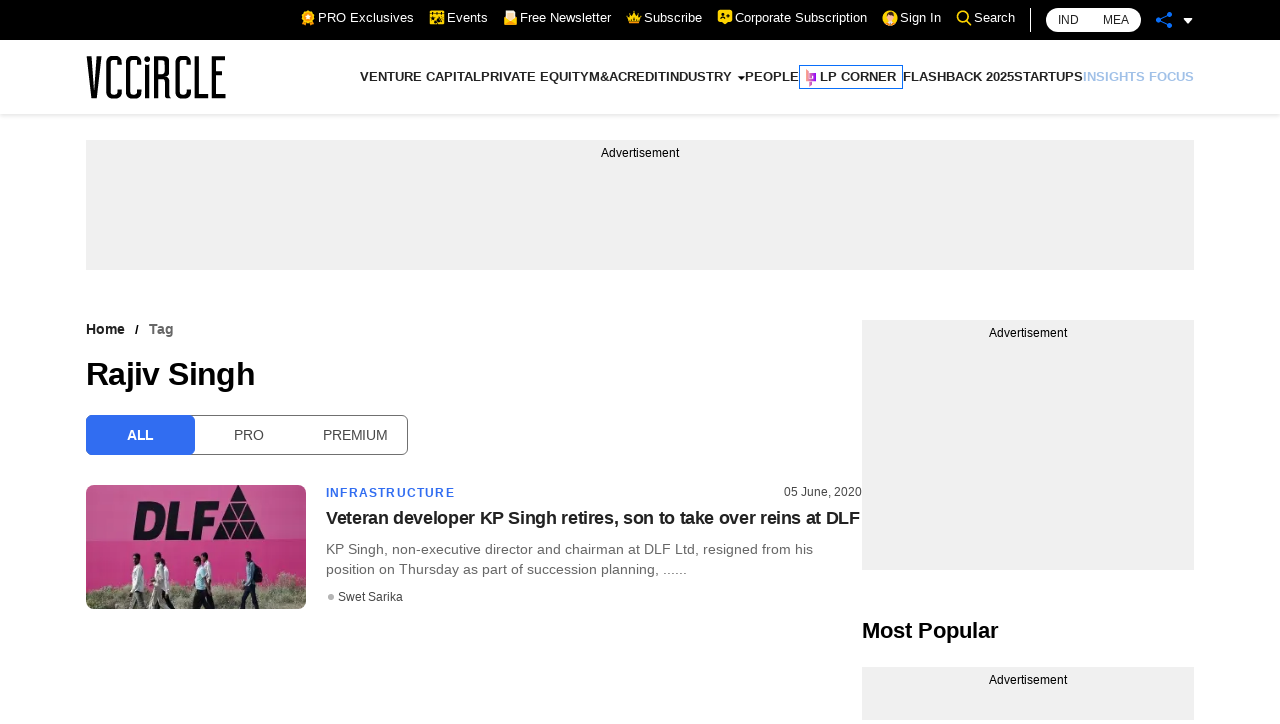

--- FILE ---
content_type: text/html; charset=utf-8
request_url: https://www.vccircle.com/tag/rajiv-singh
body_size: 13601
content:
<!DOCTYPE html><html lang="en-US"><head><meta charSet="utf-8"/><link rel="canonical" href="https://www.vccircle.com/tag/rajiv-singh"/><link rel="shortcut icon" href="/favicon.png"/><link rel="amphtml" href="https://www.vccircle.com/tag/rajiv-singh?amp=1"/><link rel="dns-prefetch" href="https://connect.facebook.net"/><link rel="preconnect" href="https://cdn.moengage.com"/><link rel="preconnect" href="https://securepubads.g.doubleclick.net"/><link rel="dns-prefetch" href="https://www.google-analytics.com"/><meta name="robots" content="index, follow, max-image-preview:large, max-snippet:-1, max-video-preview:-1"/><script id="gpt4" async="" defer="" src="https://www.googletagmanager.com/gtag/js?id=G-4N9GGG4J38"></script><noscript><iframe src="https://www.googletagmanager.com/ns.html?id=GTM-PTH24BQG" height="0" width="0" style="display:none;visibility:hidden"></iframe></noscript><script id="jobJSON-site-navigation-element" type="application/ld+json" async="" defer="">{"@context":"https://schema.org/","@type":"SiteNavigationElement","name":["VENTURE CAPITAL","PRIVATE EQUITY","M&A","CREDIT","INDUSTRY","FINANCE","CONSUMER","HEALTHCARE","INFRASTRUCTURE","TMT","MANUFACTURING","REAL ESTATE","PEOPLE","LP CORNER","FLASHBACK 2025","STARTUPS","INSIGHTS FOCUS"],"url":["/deal-type/venture-capital","/deal-type/pe","/deal-type/m-a","/deal-type/credit","#","/economy/finance","/industry/consumer","/industry/health-care","/industry/infrastructure","/industry/tmt","/industry/manufacturing","/industry/real-estate","/industry/people","/tag/limited-partners","/tag/flashback-2025","/tag/startups","/tag/brand-solutions"]}</script><script id="jobJSON-Home" type="application/ld+json" async="" defer="">{"@context":"https://schema.org/","@type":"NewsMediaOrganization","name":"VCCircle","url":"https://www.vccircle.com/","logo":{"@type":"ImageObject","@id":"https://staticassets.vccircle.com/images/vcc-logo.jpg","width":98,"height":60,"contentUrl":"https://www.vccircle.com/"},"address":{"@type":"PostalAddress","streetAddress":"HT Media Ltd, 13th Floor, Tower B, M3M Urbana Business Park, Sector-67","addressLocality":"Gurugram","addressRegion":"Haryana","addressCountry":"IN","postalCode":"122102"},"contactPoint":{"@type":"ContactPoint","email":"subscription@vccircle.com","contactType":"Customer Service","areaServed":"IN","availableLanguage":"English","hoursAvailable":{"opens":"09:00","closes":"18:00"}},"sameAs":["https://www.facebook.com/vccircle","https://x.com/vccircle","https://www.linkedin.com/company/vccircle/","https://www.instagram.com/vccircledotcom/","https://www.youtube.com/@VCCIRCLE"]}</script><script id="jobJSON-Home-WebPage" type="application/ld+json" async="" defer="">{"@context":"https://schema.org/","@type":"WebPage","name":"VCCircle - Latest Indian Financial & Startup Funding News | Real Estate | Healthcare","description":"VCCircle is India's leading source for financial news, startup funding, real estate, and healthcare, covering deals, exits, M&As, investors, and entrepreneurship.","keywords":"Venture Capital, Private Equity, Latest Indian Financial News, Startup Funding News, Real Estate News, Funding news, Healthcare News, Investors Latest News","url":"https://www.vccircle.com/","inLanguage":"en","lastReviewed":"2026-01-21","specialty":"https://schema.org/NewsMediaOrganization","mainContentOfPage":{"@type":"WebPageElement","name":"News"}}</script><script id="google-tag-4" async="" defer="">
                window.dataLayer = window.dataLayer || [];
                function gtag(){dataLayer.push(arguments);}
                gtag('js', new Date());
                gtag('config', 'G-4N9GGG4J38');
              </script><link rel="preload" as="image" imageSrcSet="/hamburger.svg 82w, /hamburger.svg 110w, /hamburger.svg 140w, /hamburger.svg 640w, /hamburger.svg 750w, /hamburger.svg 828w, /hamburger.svg 1080w, /hamburger.svg 1200w, /hamburger.svg 1920w, /hamburger.svg 2048w, /hamburger.svg 3840w" imageSizes="100vw"/><link rel="preload" as="image" imageSrcSet="/VCC-logo.svg 1x, /VCC-logo.svg 2x"/><title>Latest Rajiv Singh News | Rajiv Singh News | Rajiv Singh Funding | Rajiv Singh Fund - vccircle</title><meta name="viewport" content="width=device-width,initial-scale=1"/><meta name="description" content="Latest Rajiv Singh news, Rajiv Singh News,  Rajiv Singh Funding, Rajiv Singh Fund and articles about Rajiv Singh on Vccircle."/><meta name="keywords" content="Rajiv Singh latest news, Rajiv Singh news,  Rajiv Singh Funding, Rajiv Singh Fund, Vccircle"/><script type="application/ld+json">{"@context":"https://schema.org/","@type":"BreadcrumbList","itemListElement":[{"@type":"ListItem","position":1,"name":"Home","item":{"@type":"Thing","@id":"https://www.vccircle.com/"}},{"@type":"ListItem","position":2,"name":"tag","item":{"@type":"Thing","@id":"https://www.vccircle.com/tag/rajiv-singh"}}]}</script><link rel="preload" as="image" imageSrcSet="/_next/image?url=https%3A%2F%2Fassets.vccircle.com%2Fuploads%2F2017%2F06%2F260x195-dlf_reuters.jpg&amp;w=16&amp;q=75 16w, /_next/image?url=https%3A%2F%2Fassets.vccircle.com%2Fuploads%2F2017%2F06%2F260x195-dlf_reuters.jpg&amp;w=32&amp;q=75 32w, /_next/image?url=https%3A%2F%2Fassets.vccircle.com%2Fuploads%2F2017%2F06%2F260x195-dlf_reuters.jpg&amp;w=48&amp;q=75 48w, /_next/image?url=https%3A%2F%2Fassets.vccircle.com%2Fuploads%2F2017%2F06%2F260x195-dlf_reuters.jpg&amp;w=64&amp;q=75 64w, /_next/image?url=https%3A%2F%2Fassets.vccircle.com%2Fuploads%2F2017%2F06%2F260x195-dlf_reuters.jpg&amp;w=82&amp;q=75 82w, /_next/image?url=https%3A%2F%2Fassets.vccircle.com%2Fuploads%2F2017%2F06%2F260x195-dlf_reuters.jpg&amp;w=96&amp;q=75 96w, /_next/image?url=https%3A%2F%2Fassets.vccircle.com%2Fuploads%2F2017%2F06%2F260x195-dlf_reuters.jpg&amp;w=110&amp;q=75 110w, /_next/image?url=https%3A%2F%2Fassets.vccircle.com%2Fuploads%2F2017%2F06%2F260x195-dlf_reuters.jpg&amp;w=128&amp;q=75 128w, /_next/image?url=https%3A%2F%2Fassets.vccircle.com%2Fuploads%2F2017%2F06%2F260x195-dlf_reuters.jpg&amp;w=140&amp;q=75 140w, /_next/image?url=https%3A%2F%2Fassets.vccircle.com%2Fuploads%2F2017%2F06%2F260x195-dlf_reuters.jpg&amp;w=256&amp;q=75 256w, /_next/image?url=https%3A%2F%2Fassets.vccircle.com%2Fuploads%2F2017%2F06%2F260x195-dlf_reuters.jpg&amp;w=384&amp;q=75 384w, /_next/image?url=https%3A%2F%2Fassets.vccircle.com%2Fuploads%2F2017%2F06%2F260x195-dlf_reuters.jpg&amp;w=640&amp;q=75 640w, /_next/image?url=https%3A%2F%2Fassets.vccircle.com%2Fuploads%2F2017%2F06%2F260x195-dlf_reuters.jpg&amp;w=750&amp;q=75 750w, /_next/image?url=https%3A%2F%2Fassets.vccircle.com%2Fuploads%2F2017%2F06%2F260x195-dlf_reuters.jpg&amp;w=828&amp;q=75 828w, /_next/image?url=https%3A%2F%2Fassets.vccircle.com%2Fuploads%2F2017%2F06%2F260x195-dlf_reuters.jpg&amp;w=1080&amp;q=75 1080w, /_next/image?url=https%3A%2F%2Fassets.vccircle.com%2Fuploads%2F2017%2F06%2F260x195-dlf_reuters.jpg&amp;w=1200&amp;q=75 1200w, /_next/image?url=https%3A%2F%2Fassets.vccircle.com%2Fuploads%2F2017%2F06%2F260x195-dlf_reuters.jpg&amp;w=1920&amp;q=75 1920w, /_next/image?url=https%3A%2F%2Fassets.vccircle.com%2Fuploads%2F2017%2F06%2F260x195-dlf_reuters.jpg&amp;w=2048&amp;q=75 2048w, /_next/image?url=https%3A%2F%2Fassets.vccircle.com%2Fuploads%2F2017%2F06%2F260x195-dlf_reuters.jpg&amp;w=3840&amp;q=75 3840w" imageSizes="274w"/><meta name="next-head-count" content="23"/><link rel="preload" href="/_next/static/css/fbcdf325eda14eaa.css" as="style"/><link rel="stylesheet" href="/_next/static/css/fbcdf325eda14eaa.css" data-n-g=""/><link rel="preload" href="/_next/static/css/947c08701cba1431.css" as="style"/><link rel="stylesheet" href="/_next/static/css/947c08701cba1431.css" data-n-p=""/><noscript data-n-css=""></noscript><script defer="" nomodule="" src="/_next/static/chunks/polyfills-5cd94c89d3acac5f.js"></script><script src="/_next/static/chunks/webpack-3eeb9a3d71031929.js" defer=""></script><script src="/_next/static/chunks/framework-89f2f7d214569455.js" defer=""></script><script src="/_next/static/chunks/main-54de10d529535477.js" defer=""></script><script src="/_next/static/chunks/pages/_app-f1ed901d8728ca15.js" defer=""></script><script src="/_next/static/chunks/5152-b41aacfb98ba7eb0.js" defer=""></script><script src="/_next/static/chunks/8451-2a347299d45fd64c.js" defer=""></script><script src="/_next/static/chunks/2814-5441d23e500c12e9.js" defer=""></script><script src="/_next/static/chunks/586-e8dd27ec53989e17.js" defer=""></script><script src="/_next/static/chunks/2495-e834c45c66d2def5.js" defer=""></script><script src="/_next/static/chunks/pages/%5Bid%5D/%5Bcategory%5D-e1f16fdc43285a34.js" defer=""></script><script src="/_next/static/GrZbdLwtRhpWdEp0lQdBb/_buildManifest.js" defer=""></script><script src="/_next/static/GrZbdLwtRhpWdEp0lQdBb/_ssgManifest.js" defer=""></script><script src="/_next/static/GrZbdLwtRhpWdEp0lQdBb/_middlewareManifest.js" defer=""></script><style></style></head><body><div id="__next"><noscript><img alt="facebook-page-view" height="1" width="1" style="display:none" src="https://www.facebook.com/tr?id=6040284792673536&amp;ev=PageView&amp;noscript=1"/></noscript><div class="app null-theme"><header class="header_header__jiYlq "><div class="topnav_top-links-black__XlcCY"><div class="container"><div class="topnav_top-links__w_BRr"><ul><li><a class="flex align-center hide-before" href="/pro/stories"><i class="mr-2"><svg width="16" class="flex" xmlns="http://www.w3.org/2000/svg" version="1.1" viewBox="0 0 100 100">
  <g>
    <g id="Layer_1">
      <g>
        <path fill="#fd9803" d="M58.6,79c1.7-1.5,3.8-1.9,6-1.8,2.2,0,4.4.4,6.6.1,2.2-.3,3.7-1.4,4.6-3.4.7-1.6,1.1-3.4,1.6-5.1.3-1.1.5-2.2,1.2-3.2,1.2,3,2.4,5.9,3.5,8.9,1.8,4.6,3.6,9.3,5.5,13.9.3.7.2.9-.6.9-3.6.2-7.2.5-10.8.8-.5,0-.8.3-1.2.5-2.8,2.2-5.6,4.4-8.4,6.6-.6.5-.8.3-1-.3-2.3-6-4.6-11.9-7-17.9Z"/>
        <path fill="#fd9803" d="M21.4,65.6c.9,1.7,1.2,3.6,1.7,5.4.2.6.4,1.3.6,1.9,1.1,3.2,2.8,4.5,6.2,4.5,1.8,0,3.6-.2,5.4-.2,2.2,0,4.3.3,6,1.8-2.3,5.9-4.7,11.9-7,17.8-.3.8-.6.8-1.2.3-2.8-2.2-5.5-4.4-8.3-6.6-.4-.3-.7-.5-1.2-.5-3.6-.3-7.2-.5-10.9-.8-.4,0-.8,0-.5-.6,3-7.7,6-15.3,9-23,0,0,0,0,0,0Z"/>
        <path fill="#fdd300" d="M58.6,79c-1.4,1.1-2.7,2.2-4.1,3.2-1.1.8-2.2,1.5-3.6,1.8-2.2.4-4-.6-5.7-1.9-1.4-1-2.6-2.2-4-3.2-.3,0-.6-.2-.9-.3-1.7-1-3.5-1.2-5.4-1.2-2.2,0-4.4.5-6.6,0-2-.4-3.5-1.4-4.3-3.2-1.3-2.8-1.8-5.9-2.6-8.8-.5-1.3-1.5-2.2-2.6-3-1.7-1.2-3.5-2.2-5.1-3.4-1.5-1.1-2.7-2.5-2.8-4.5,0-1.5.5-2.9,1-4.3.3-.8.6-1.6.9-2.4,1.5-3.2,1.3-6.3,0-9.5-.8-1.8-1.5-3.5-1.8-5.5-.3-2.1.6-3.7,2.1-5,1.5-1.3,3.1-2.2,4.8-3.2,2.5-1.5,4-3.6,4.6-6.4.3-1.6.8-3.2,1.3-4.7,1.1-3.1,2.9-4.4,6.1-4.4,2.1,0,4.2.1,6.3.2,2.1,0,3.9-.7,5.5-2,1-.9,2.1-1.7,3.1-2.6,3.9-3.2,6.6-3.2,10.5,0,1.2,1,2.5,2,3.8,3,1.4,1.1,3.1,1.6,4.9,1.5,2.1,0,4.1-.2,6.2-.2,3.4,0,5.2,1.3,6.3,4.5.6,1.7,1,3.5,1.5,5.3.6,2.3,1.9,4.1,3.9,5.4,1.6,1,3.2,2,4.7,3.1,2.7,2,3.3,4,2.3,7.1-.4,1.2-.8,2.4-1.3,3.6-1.6,3.4-1.5,6.8,0,10.2.8,1.6,1.4,3.3,1.7,5.1.2,1.6-.2,3-1.3,4.2-1.2,1.3-2.7,2.2-4.1,3.1-1.4.9-2.7,1.7-3.9,2.9-.5.5-.9,1.1-1.2,1.7-.9,3-1.3,6.1-2.7,8.9-1.2,2.4-3.4,3.2-5.9,3.3-1.6,0-3.2-.1-4.8-.2-2.1-.1-4,.1-5.8,1.3-.2.1-.4.3-.7.2Z"/>
        <path fill="#fd9803" d="M78,43.3c.2,15.3-12.5,28.1-28.1,28-15.4,0-28-12.6-28-28.1,0-14.9,12.1-27.9,28-27.9,15.6,0,28.2,12.7,28,28Z"/>
        <path fill="#fefdea" d="M40.3,47.5c0-.8-.4-1.4-.9-1.9-1.6-1.5-3.2-3.1-4.8-4.7-.8-.8-1.2-1.6-.8-2.8.4-1.1,1.3-1.5,2.4-1.7,2.2-.3,4.4-.6,6.6-1,.9-.1,1.6-.6,2-1.5,1-2,2-4,2.9-6,.5-1,1.2-1.7,2.4-1.6,1.2,0,1.8.6,2.3,1.6.9,1.9,1.9,3.8,2.9,5.8.5,1.1,1.3,1.6,2.4,1.7,2.2.3,4.4.6,6.6,1,1,.2,1.7.7,2,1.7.3,1,0,1.8-.6,2.5-1.6,1.6-3.1,3.2-4.8,4.7-.9.9-1.2,1.8-1,3,.4,2,.7,4,1.1,6.1.2,1.1,0,2.1-.9,2.9-1,.7-2,.5-3,0-1.8-1-3.6-1.8-5.4-2.8-1.2-.7-2.3-.6-3.4,0-1.7,1-3.5,1.9-5.3,2.8-1,.5-2,.8-3,0-1-.7-1.1-1.8-.9-2.9.4-2.3.8-4.6,1.2-6.9Z"/>
      </g>
    </g>
  </g>
</svg></i>PRO Exclusives<!-- --></a></li><li><a class="flex align-center hide-before" href="https://events.mosaicdigital.com/upcoming-events" target="_blank" rel="noopener noreferrer"><i class="mr-2"><svg id="Layer_1" class="flex" width="16" xmlns="http://www.w3.org/2000/svg" version="1.1" viewBox="0 0 100 100"> 
  <path fill="#fdd300" d="M81.1,27.7c0,.9-.7,1.6-1.6,1.6h-3.8c-.9,0-1.6-.7-1.6-1.6v-5.9h-20.7v5.9c0,.9-.7,1.6-1.6,1.6h-3.8c-.9,0-1.6-.7-1.6-1.6v-5.9h-20.7v5.9c0,.9-.7,1.6-1.6,1.6h-3.8c-.9,0-1.6-.7-1.6-1.6v-5.9H4.2v59.7c0,4.2,3.4,7.6,7.6,7.6h40.8c-.9-1.5-1.7-3-2.5-4.4-.2-.3-.4-.6-.2-.9.1-.1,3.1-1.9,3.4-2,.2,0,.3,0,.5,0l4.1,7.2h29.6c4.2,0,7.6-3.4,7.6-7.6V21.8h-14.1v5.9ZM74.6,44.1c0-1,1.1-4.7,1.5-5.7.6-1.5,2.6-1.2,2.8.4l-1.7,6.1c-.4,1-1.6,1.2-2.3.5-.3-.3-.4-.8-.4-1.2ZM76.4,52.3c2.3,1.1,3.2,4.1,1.9,6.3-.2.3-.5.8-.9.8l-4.1-7.4c1.1,0,2-.1,3.1.4ZM13.6,67.3l4-12.2-10.4-7.6h12.9l4-12.2,4,12.2h12.9l-10.4,7.6,4,12.2-10.4-7.6-10.4,7.6ZM45,83.4c-5.3,2.7-11.4,1.3-13.1-4.8-2-7.1,4.3-9.9,9.3-12.7.3-.2,2.5-1.5,2.6-1.4l8.3,14.8c-2.4,1.4-4.7,2.9-7.1,4.2ZM54.9,77.9l-8.6-14.7c-.4-.8,0-.6.5-1,.6-.6,1.4-1.5,1.9-2.1,3.5-4,6.2-8.6,9-13.1l16.3,28.5c-6.5-.2-12.9.6-19.1,2.5ZM92.2,61.5c1.1,1,0,3-1.6,2.4l-5.6-1.6c-1.3-1.2-.6-2.9,1.2-2.6,1.2.2,3.8,1,5,1.4.3,0,.8.3,1,.5ZM83.3,49.6l5.5-3.1c1.5-.3,2.5,1.4,1.4,2.4-1.6.7-3.8,2.6-5.4,3.1-1.6.5-2.6-1.2-1.5-2.4ZM80.6,76c-1.8.9-3.3-.8-3.3-.8l-17.9-31.1c0-.1,0-.3,0-.4,0-.2,1.2-2.2,1.4-2.5.2-.2.7-.8.9-.9.6-.2,1.3,0,1.7.5l18.8,32.5c.3,1.2-.6,2-1.7,2.6ZM87.6,3.9H11.9c-4.2,0-7.6,3.4-7.6,7.6v7.9h14.7v-5.9c0-.9.7-1.6,1.6-1.6h3.8c.9,0,1.6.7,1.6,1.6v5.9h20.7v-5.9c0-.9.7-1.6,1.6-1.6h3.8c.9,0,1.6.7,1.6,1.6v5.9h20.7v-5.9c0-.9.7-1.6,1.6-1.6h3.8c.9,0,1.6.7,1.6,1.6v5.9h14.1v-7.9c0-4.2-3.4-7.6-7.6-7.6Z"/>
</svg></i>Events<!-- --></a></li><li><a class="flex align-center hide-before cursor-hand"><i class="mr-2"><svg width="15" class="flex" xmlns="http://www.w3.org/2000/svg" version="1.1" viewBox="0 0 100 100">  
  <g>
    <g id="Layer_1">
      <g>
        <rect fill="#fe9003" x="10.4" y="48.1" width="79.2" height="48.7" rx=".7" ry=".7"/>
        <path fill="#fe9003" d="M11.1,49.4c-.3,0-.6-.2-.6-.5,0-.3,0-.6.3-.8l38.9-27.7c.1,0,.3-.1.4-.1s.3,0,.4.1l38.9,27.7c.2.2.3.5.3.8,0,.3-.3.5-.6.5H11.1Z"/>
        <g>
          <path fill="#f7f1e3" d="M19.4,84.3c-.4,0-.7-.3-.7-.7V3.8c0-.4.3-.7.7-.7h49.5c.2,0,.3,0,.5.2l11.7,11.7c.1.1.2.3.2.5v68.1c0,.4-.3.7-.7.7H19.4Z"/>
          <path fill="#f7f1e3" d="M68.1,17c-.2,0-.3,0-.5-.2-.1-.1-.2-.3-.2-.5l.7-12.4c0-.3.2-.5.4-.6,0,0,.2,0,.2,0,.2,0,.3,0,.5.2l11.7,11.7c.2.2.2.5.2.7,0,.2-.3.4-.6.4,0,0-12.5.7-12.5.7Z"/>
          <path fill="#fe9003" d="M70.7,23.3H29.3c-.4,0-.7-.3-.7-.7s.3-.7.7-.7h41.5c.4,0,.7.3.7.7s-.3.7-.7.7Z"/>
          <path fill="#fe9003" d="M70.7,30.5H29.3c-.4,0-.7-.3-.7-.7s.3-.7.7-.7h41.5c.4,0,.7.3.7.7s-.3.7-.7.7Z"/>
          <path fill="#fe9003" d="M70.7,37.7H29.3c-.4,0-.7-.3-.7-.7s.3-.7.7-.7h41.5c.4,0,.7.3.7.7s-.3.7-.7.7Z"/>
          <path fill="#fe9003" d="M70.7,44.9H29.3c-.4,0-.7-.3-.7-.7s.3-.7.7-.7h41.5c.4,0,.7.3.7.7s-.3.7-.7.7Z"/>
          <path fill="#fe9003" d="M70.7,52.1H29.3c-.4,0-.7-.3-.7-.7s.3-.7.7-.7h41.5c.4,0,.7.3.7.7s-.3.7-.7.7Z"/>
          <path fill="#fe9003" d="M70.7,59.3H29.3c-.4,0-.7-.3-.7-.7s.3-.7.7-.7h41.5c.4,0,.7.3.7.7s-.3.7-.7.7Z"/>
          <path fill="#fe9003" d="M70.7,66.5H29.3c-.4,0-.7-.3-.7-.7s.3-.7.7-.7h41.5c.4,0,.7.3.7.7s-.3.7-.7.7Z"/>
        </g>
        <g>
          <path fill="#fdd300" d="M11.1,96.8c-.4,0-.7-.3-.7-.7v-47.4c0-.3.1-.5.4-.6,0,0,.2,0,.3,0s.3,0,.4.1l38.5,27.5,38.5-27.5c.1,0,.3-.1.4-.1s.2,0,.3,0c.2.1.4.3.4.6v47.4c0,.4-.3.7-.7.7H11.1Z"/>
          <path fill="#fdd300" d="M88.9,48.8v47.4H11.1v-47.4l38.9,27.7,38.9-27.7"/>
        </g>
        <path fill="#fd9803" d="M11.1,96.8c-.3,0-.6-.2-.6-.5,0-.3,0-.6.3-.8l38.9-23.7c.1,0,.2,0,.4,0s.2,0,.4,0l38.9,23.7c.3.2.4.5.3.8,0,.3-.3.5-.6.5H11.1Z"/>
      </g>
    </g>
  </g>
</svg></i>Free Newsletter<!-- --></a></li><li class="topnav_subscribe-link__WzDcQ"><a href="javascript:void(0)" class="flex align-center hide-before"><i class="mr-2 mt-negative-2"><svg width="16" class="flex" xmlns="http://www.w3.org/2000/svg" version="1.1" viewBox="0 0 100 100">
  <g>
    <g id="Layer_1">
      <g id="YFpZSG">
        <path fill="#fdd300" d="M36,44.4c.7-1.3,1.4-2.6,2-3.9,1-1.8,1.9-3.7,2.9-5.5,1.1-2.1,2.2-4.3,3.3-6.4.9-1.8,1.9-3.6,2.8-5.4.7-1.3,1.3-2.5,2-3.8.2-.3,0-.5-.3-.6-.8-.3-1.5-.8-2-1.5-1.4-2-.5-4.8,1.7-5.8,2.6-1.1,5.7,1.1,5.3,4.1-.2,1.4-.9,2.4-2.3,3-.2,0-.4.1-.5.3-.1.1-.2.4-.1.5.8,1.5,1.6,3,2.3,4.5,1,1.9,2,3.7,2.9,5.6,1.1,2.1,2.2,4.2,3.3,6.3,1,1.9,2,3.8,2.9,5.7.5,1,1.1,2,1.6,3,3.7-3.3,7.3-6.5,10.7-9.7-.7-.6-1.3-1.1-1.7-1.7-1.4-1.9-.5-4.7,1.6-5.7,2.2-1,4.7.2,5.3,2.5.5,1.9-.3,3.7-2.1,4.5-.4.2-.9.3-1.4.4-.4,0-.5.2-.5.6.3,2.5.5,4.9.7,7.4.4,3.5.7,7.1,1.1,10.6,0,.5.2.6.7.4,3.4-1.4,6.9-2.9,10.3-4.3.4-.2.9-.3,1.4-.5.3-.1.5-.3.8-.5-1-1-1.4-2.2-1.2-3.5.3-2.2,2.8-3.7,4.9-3.1,1.7.5,2.9,2.3,2.8,4-.2,2.1-2,3.7-4.2,3.5-1.3,0-1.3,0-1.6,1.2-.4,1.5-.9,2.9-1.3,4.4-.5,1.5-.9,3-1.4,4.5-.6,1.9-1.2,3.9-1.8,5.8-.4,1.5-.9,2.9-1.3,4.4-.5,1.5-.9,3-1.4,4.5-.3.9-.6,1.9-.9,2.8-.1.4-.3.5-.7.5-.6,0-1.2,0-1.9,0-21.2,0-42.3,0-63.5,0-1.1,0-1.1,0-1.5-1.4-.7-2.5-1.5-5-2.3-7.5-.7-2.3-1.4-4.7-2.1-7-.7-2.3-1.4-4.6-2.1-6.9-.5-1.7-1-3.3-1.5-5-.2-.6-.4-.6-.9-.5-1.4.2-2.7-.1-3.6-1.2-1.1-1.2-1.3-3.2-.4-4.6,1.1-1.6,2.8-2.2,4.5-1.6,2.4.8,3.6,3.9,1.8,6.1-.4.5-.2.7.2.8,1.1.4,2.1.9,3.2,1.3,1.4.6,2.8,1.1,4.1,1.7,1.6.6,3.1,1.3,4.7,1.9.4.2.5-.1.6-.5.1-1.1.2-2.2.3-3.3.3-3.3.6-6.6.9-9.9.2-1.6.3-3.3.5-4.9,0-.4-.2-.5-.5-.6-1.6-.2-2.7-1-3.3-2.4-.8-1.7.2-4.1,1.9-4.9,2.2-1,4.8,0,5.5,2.4.5,1.7,0,3.3-1.9,4.4-.4.3-.4.4,0,.8,3.3,3,6.6,5.9,9.9,8.9.2.1.3.3.6.5ZM55.3,69c0-.2-.1-.3-.1-.4-.3-1.2-.6-2.3-.9-3.5-.3-1.3-.6-2.5-1-3.8-.4-1.7-.9-3.3-1.3-5-.6-2.2-1.1-4.4-1.7-6.6,0-.1-.2-.2-.3-.4-.1.1-.3.2-.3.4-.1.4-.1.7-.2,1.1-.3,1.3-.7,2.6-1,3.8-.3,1.2-.6,2.4-.9,3.6-.5,1.7-.9,3.5-1.4,5.2-.4,1.7-.8,3.4-1.3,5.1-.1.5,0,.7.3,1,1.5,1.4,3,2.8,4.5,4.3.3.3.5.3.8,0,1.5-1.4,3-2.9,4.5-4.3.2-.2.3-.4.4-.5ZM32.7,63.2c-.2.2-.3.4-.4.6-.2.5-.4.9-.6,1.4-.7,1.6-1.4,3.1-2.1,4.7-.2.4,0,.6.2.9,1.2,1.1,2.5,2.1,3.7,3.2.3.3.5.3.8,0,.9-1,1.9-2,2.8-3,.4-.4.4-.7.1-1.2-1.4-2-2.8-4-4.1-6.1,0-.1-.2-.2-.4-.4ZM70.6,70.2c0-.2,0-.3-.1-.4-.3-.6-.5-1.2-.8-1.8-.7-1.5-1.3-2.9-2-4.4-.2-.4-.5-.4-.7,0-.4.7-.9,1.3-1.3,2-.9,1.4-1.9,2.8-2.8,4.2-.2.3-.3.6,0,.9,1,1,2,2.1,3,3.2.3.3.5.3.8,0,1.2-1.1,2.5-2.1,3.7-3.2.2-.1.2-.3.3-.5ZM83.2,63.7c0,0-.1,0-.2,0,0,0,0,0-.1,0-1.8,2.1-3.6,4.1-5.4,6.2-.3.3-.2.6,0,.9.4.5.8,1,1.1,1.5.4.5.8,1.1,1.2,1.6,0,0,.2,0,.2,0,1.1-3.4,2.1-6.8,3.1-10.2ZM17,63.6c-.2.5,2.6,9.9,3.1,10.3,0,0,.1,0,.2-.1.8-1,1.5-2,2.3-3,.2-.3.2-.6,0-.9-1.1-1.2-2.1-2.4-3.2-3.6-.8-.9-1.5-1.7-2.3-2.6Z"/>
        <path fill="#fe9003" d="M79.6,88.7H20.4c-.5,0-.9-.4-.9-.9l-2-7.5c0-.5.4-.9.9-.9h63.2c.5,0,.9.4.9.9l-2,7.5c0,.5-.4.9-.9.9Z"/>
      </g>
    </g>
  </g>
</svg></i>Subscribe<!-- --></a></li><li><a class="flex align-center hide-before" href="https://subscription.vccircle.com/corporate-subscription" target="_blank" rel="noopener noreferrer"><i class="mr-2 mt-negative-2"><svg class="flex" width="16" id="Layer_1" xmlns="http://www.w3.org/2000/svg" version="1.1" viewBox="0 0 100 100">
  <path fill="#fdd300" d="M80.3,5.1H19.7c-8.4,0-15.2,6.8-15.2,15.2v45.5c0,8.4,6.8,15.2,15.2,15.2h11.1l14.2,12c2.8,2.5,7.2,2.6,10,0l14.6-12.1h10.8c8.4,0,15.2-6.8,15.2-15.2V20.3c0-8.4-6.8-15.2-15.2-15.2ZM36.7,24.1c5.2,0,9.5,4.2,9.5,9.5s-4.2,9.5-9.5,9.5-9.5-4.2-9.5-9.5,4.2-9.5,9.5-9.5ZM50.5,61.6c-1.8.9-4.2.1-5.1-1.8-1.6-3.3-5-5.4-8.7-5.4s-7.1,2.1-8.7,5.4c-.9,1.9-3.2,2.7-5.1,1.8-1.9-.9-2.7-3.2-1.8-5.1,2.8-5.9,8.9-9.7,15.5-9.7s12.7,3.8,15.5,9.7c.9,1.9.1,4.2-1.8,5.1ZM76.5,46.8h-3.8v3.8c0,2.1-1.7,3.8-3.8,3.8s-3.8-1.7-3.8-3.8v-3.8h-3.8c-2.1,0-3.8-1.7-3.8-3.8s1.7-3.8,3.8-3.8h3.8v-3.8c0-2.1,1.7-3.8,3.8-3.8s3.8,1.7,3.8,3.8v3.8h3.8c2.1,0,3.8,1.7,3.8,3.8s-1.7,3.8-3.8,3.8Z"/>
</svg></i>Corporate Subscription<!-- --></a></li><li><a class="flex align-center hide-before" href="/"><i class="mr-2"><svg width="16" class="flex" xmlns="http://www.w3.org/2000/svg" xmlns:xlink="http://www.w3.org/1999/xlink" version="1.1" viewBox="0 0 100 100">
  <defs>    
    <clipPath id="clippath">
      <circle fill="none" cx="50" cy="50" r="47.5" transform="translate(-6.1 93.1) rotate(-82.5)"/>
    </clipPath>
  </defs>
  <!-- Generator: Adobe Illustrator 28.6.0, SVG Export Plug-In . SVG Version: 1.2.0 Build 709)  -->
  <g isolation="isolate">
    <g id="Layer_1">
      <g>
        <circle fill="#fdd300" cx="50" cy="50" r="47.5" transform="translate(-6.1 93.1) rotate(-82.5)"/>
        <g clip-path="url(#clippath)">
          <g>
            <rect fill="#fabb9f" x="42.5" y="64.6" width="18.2" height="12.3"/>
            <path fill="#e6e7e8" mix-blend-mode="multiply" d="M46.9,73.5c2.7,1.1,5.7,1.7,8.7,1.8,1.7,0,3.4-.2,5.1-.5v-10.1h-18.2v6.3c1.3,1.1,2.9,1.9,4.4,2.5Z"/>
            <g>
              <path fill="#fabb9f" d="M71.3,41.6c0-.5.8-1.2,1.2-1.4.7-.6,1.5,0,1.7.7.2.6.2,1.4.3,2,.1,1.6-.1,3.2-.9,4.7-.5,1-1.3,1.8-2.2,2.4,0,0-1,.5-1.2-.6,0,0,1.1-7.8,1.1-7.8Z"/>
              <path fill="#dca68e" d="M71.1,42.5c0-.3.6-.8.8-1,.5-.4,1.1,0,1.2.5.1.5.2,1,.2,1.5,0,1.2,0,2.3-.6,3.4-.4.7-.9,1.3-1.6,1.7,0,0-.7.3-.8-.5,0,0,.8-5.6.8-5.6Z"/>
            </g>
            <g>
              <path fill="#fabb9f" d="M31.5,41.6c0-.5-.8-1.2-1.2-1.4-.7-.6-1.5,0-1.7.7-.2.6-.2,1.4-.3,2-.1,1.6.1,3.2.9,4.7.5,1,1.3,1.8,2.2,2.4,0,0,1,.5,1.2-.6,0,0-1.1-7.8-1.1-7.8Z"/>
              <path fill="#dca68e" d="M31.6,42.5c0-.3-.6-.8-.8-1-.5-.4-1.1,0-1.2.5-.1.5-.2,1-.2,1.5,0,1.2,0,2.3.6,3.4.4.7.9,1.3,1.5,1.7,0,0,.7.3.8-.5,0,0-.8-5.6-.8-5.6Z"/>
            </g>
            <path fill="#fabb9f" d="M71.9,43c0,5.1-.9,10.3-3.3,14.8-2.1,3.9-5.3,7-8.7,9.5-2.8,2-5.7,4.4-9.2,4.1-3.6-.3-6.5-3.4-9.2-5.8-3.7-3.4-6.7-7.7-8.5-12.6-1.1-3.1-1.6-6.5-1.6-9.9,0-16.6,9.1-27,20.3-27s20.3,10.4,20.3,27Z"/>
            <path fill="#fabb9f" d="M83.4,82.4l-22.7-5.9h-18.2l-22.7,5.9s-10.5,3.9-11.7,16.2h86.9c-1.2-12.3-11.7-16.2-11.7-16.2Z"/>
            <path fill="#fff" d="M83.4,82.4l-22.7-5.9h-18.2l-22.7,5.9s-10.5,3.9-11.7,16.2h86.9c-1.2-12.3-11.7-16.2-11.7-16.2Z"/>
            <path fill="#3b2314" d="M36.8,23.9s6.8,10.1,23.9,11.3c0,0-1.4-.6-3.1-5.1,0,0,5.6,4.8,12.7,7.9l1.6,3.3s0-1.7,1.5-1.4c0,0,1.3-13.2-4.1-19.7,0,0,2.6.1,4.3,1.6,0,0-2.5-5.2-10.9-8,0,0,2.1-1.7,5.8-.5,0,0-5-2.3-13.3-1.9,0,0-16.4-.7-18.4,12.6Z"/>
            <path fill="#3b2314" d="M39.4,26.3l-8.1,15s-.7-.9-1.1-1.2c0,0-.4-20.6,11-24.4l-1.8,10.6Z"/>
            <path fill="#fe9003" d="M83.4,82.4l-16.8-4.4-15,20.6-14.8-20.6-16.9,4.4s-10.5,3.9-11.7,16.2h86.9c-1.2-12.3-11.7-16.2-11.7-16.2Z"/>
            <polygon fill="#3f1b06" points="49.6 88.3 45.4 98.6 57.3 98.6 53.2 88.3 49.6 88.3"/>
            <g>
              <polygon fill="#3b2314" points="51.3 76.7 46 83.8 49.7 88.3 51.5 88.3 53.3 88.3 56.9 83.6 51.3 76.7"/>
              <path fill="#d0d2d3" mix-blend-mode="multiply" d="M54.9,82.9c-.7,1.3-1.9,2.9-3.7,2.5-1.8-.4-2.6-2.1-2.2-3.8.4-1.7,1.5-3,2.1-4.6l-5.1,6.8,3.7,4.5h3.6c0,0,3.5-4.7,3.5-4.7l-1.5-1.9c-.1.4-.3.8-.5,1.1Z"/>
            </g>
            <polygon fill="#f27e00" points="51.6 98.6 36.8 78 24.9 81.1 40.1 91.8 36.2 93.5 43.2 98.6 51.6 98.6"/>
            <polygon fill="#f27e00" points="51.6 98.7 66.4 78 78.3 81.1 63.1 91.8 67 93.5 60 98.7 51.6 98.7"/>
            <polygon fill="#e2e3e4" points="33.6 76.9 42.5 72.8 51.5 76.5 60.6 72.8 70.1 76.9 56.7 85.9 51.5 78.6 46 85.9 33.6 76.9"/>
          </g>
        </g>
      </g>
    </g>
  </g>
</svg></i><span>Sign In</span></a></li><li><a class="flex align-center hide-before" href="/"><i class="mr-2"><svg width="16" class="flex" xmlns="http://www.w3.org/2000/svg" version="1.1" viewBox="0 0 100 100">
  <g>
    <g id="Layer_1">
      <g id="nY5cAj">
        <path fill="#fdd300" d="M90,97.4c-1.5-.3-2.6-1.4-3.7-2.5-7-7.3-14.1-14.7-21.2-22-.2-.2-.3-.4-.5-.7-9.9,6.6-20.6,8.6-32,5.6-9.4-2.5-16.8-7.9-22.1-16C0,45.7,2.9,24.4,17.4,11.9c14.8-12.7,36.2-12.6,50.6.2,15,13.3,17.7,37,3.9,53.4,2.6,2.7,5.2,5.4,7.8,8.1,4.8,5,9.5,10.1,14.4,15,2.8,2.7,2,7.5-1.8,8.7s-.4.1-.6.2c-.3,0-.6,0-.8,0-.3,0-.6,0-.9,0ZM42.5,69.2c15.6,0,28.3-12.6,28.4-28.3,0-15.6-12.6-28.3-28.2-28.4-15.7,0-28.4,12.6-28.5,28.3,0,15.6,12.6,28.4,28.3,28.4Z"/>
      </g>
    </g>
  </g>
</svg></i><span>Search</span></a></li></ul><div class="topnav_regional-links__vEwWY"><div><a class="" href="/india">IND</a><a class="" href="/mea">MEA</a></div></div><div class="topnav_social-links-trigger__doUxW"><span><svg xmlns="http://www.w3.org/2000/svg" width="16" height="16" fill="currentColor" class="bi bi-share-fill" viewBox="0 0 16 16"><path d="M11 2.5a2.5 2.5 0 1 1 .603 1.628l-6.718 3.12a2.499 2.499 0 0 1 0 1.504l6.718 3.12a2.5 2.5 0 1 1-.488.876l-6.718-3.12a2.5 2.5 0 1 1 0-3.256l6.718-3.12A2.5 2.5 0 0 1 11 2.5"></path></svg></span><i><svg xmlns="http://www.w3.org/2000/svg" width="16" height="16" fill="currentColor" class="bi bi-caret-down-fill" viewBox="0 0 16 16"><path d="M7.247 11.14 2.451 5.658C1.885 5.013 2.345 4 3.204 4h9.592a1 1 0 0 1 .753 1.659l-4.796 5.48a1 1 0 0 1-1.506 0z"></path></svg></i><ul class="topnav_social-links__T8Lp7 topnav_header-social-svg__6YJ0h"><li class="topnav_facebook__S_sRt"><a aria-label="Facebook" href="https://www.facebook.com/vccircle" target="_blank" rel="noopener noreferrer"><svg xmlns="http://www.w3.org/2000/svg" version="1.1" viewBox="0 0 30 30"><g><g id="Layer_1"><g id="objects"><path d="M17.6,30v-13.1h4.4l.8-5.4h-5.2v-3.5c0-1.5.7-2.9,3.1-2.9h2.4V.3S20.9,0,18.8,0C14.5,0,11.7,2.5,11.7,7.3v4.1h-4.8v5.4h4.8v13.1h5.9Z"></path></g></g></g></svg></a></li><li class="topnav_twitter__d4zUE"><a aria-label="Twitter" href="https://x.com/vccircle" target="_blank" rel="noopener noreferrer"><svg xmlns="http://www.w3.org/2000/svg" version="1.1" viewBox="0 0 30 30"><g><g id="Layer_1"><g id="objects"><path d="M17.7,12.8L28.5.3h-2.5l-9.3,10.8L9.2.3H.6l11.2,16.4L.6,29.7h2.5l9.8-11.4,7.9,11.4h8.6l-11.7-17h0ZM14.3,16.8l-1.1-1.6L4.1,2.2h3.9l7.3,10.5,1.1,1.6,9.5,13.6h-3.9l-7.8-11.1h0Z"></path></g></g></g></svg></a></li><li class="topnav_linkedin__YWuUq"><a aria-label="Linkedin" href="https://www.linkedin.com/company/vccircle/" target="_blank" rel="noopener noreferrer"><svg xmlns="http://www.w3.org/2000/svg" version="1.1" viewBox="0 0 30 30"><g><g id="Layer_1"><g id="objects"><g><path d="M.5,10h6.2v20H.5V10ZM3.6,0c2,0,3.6,1.6,3.6,3.6s-1.6,3.6-3.6,3.6S0,5.6,0,3.6,1.7,0,3.6,0"></path><path d="M10.7,10h6v2.7h0c.8-1.6,2.9-3.2,5.9-3.2,6.3,0,7.4,4.1,7.4,9.5v11h-6.2v-9.7c0-2.3,0-5.3-3.2-5.3s-3.7,2.5-3.7,5.1v9.9h-6.2V10h0Z"></path></g></g></g></g></svg></a></li><li class="topnav_linkedin__YWuUq"><a aria-label="Instagram" href="https://www.instagram.com/vccircledotcom/" target="_blank" rel="noopener noreferrer"><svg xmlns="http://www.w3.org/2000/svg" version="1.1" viewBox="0 0 30 30"><g><g id="Layer_1"><g id="objects"><g><path d="M22.9,5.3c-1,0-1.8.8-1.8,1.8s.8,1.8,1.8,1.8,1.8-.8,1.8-1.8-.8-1.8-1.8-1.8Z"></path><path d="M15.1,7.6c-4.1,0-7.4,3.3-7.4,7.4s3.3,7.4,7.4,7.4,7.4-3.3,7.4-7.4-3.3-7.4-7.4-7.4ZM15.1,19.7c-2.6,0-4.7-2.1-4.7-4.7s2.1-4.7,4.7-4.7,4.7,2.1,4.7,4.7-2.1,4.7-4.7,4.7Z"></path><path d="M20.9,29.9h-12C4,29.9,0,25.9,0,20.9v-12C0,4,4,0,9,0h12C25.9,0,29.9,4,29.9,9v12c0,5-4,9-9,9ZM9,2.8c-3.4,0-6.2,2.8-6.2,6.2v12c0,3.4,2.8,6.2,6.2,6.2h12c3.4,0,6.2-2.8,6.2-6.2v-12c0-3.4-2.8-6.2-6.2-6.2h-12Z"></path></g></g></g></g></svg></a></li><li class="topnav_linkedin__YWuUq"><a aria-label="Youtube" href="https://www.youtube.com/@VCCIRCLE" target="_blank" rel="noopener noreferrer"><svg xmlns="http://www.w3.org/2000/svg" version="1.1" viewBox="0 0 30 30"><g><g id="Layer_1"><g id="objects"><path d="M29.5,11.2c0-3.5-2.8-6.4-6.4-6.4H6.9C3.3,4.9.5,7.7.5,11.2v7.6c0,3.5,2.8,6.4,6.4,6.4h16.3c3.5,0,6.4-2.8,6.4-6.4,0,0,0-7.6,0-7.6ZM19.9,15.6l-7.3,3.6c-.3.2-1.3,0-1.3-.4v-7.4c0-.3,1-.5,1.3-.4l7,3.8c.3.2.6.6.3.8h0Z"></path></g></g></g></svg></a></li><li class="topnav_linkedin__YWuUq"><a aria-label="GoogleNews" href="https://news.google.com/publications/CAAqJggKIiBDQklTRWdnTWFnNEtESFpqWTJseVkyeGxMbU52YlNnQVAB?ceid=IN:en&amp;oc=3" target="_blank" rel="noopener noreferrer"><svg xmlns="http://www.w3.org/2000/svg" version="1.1" viewBox="0 0 30 30"><g><g id="Layer_1"><g id="objects"><g><path d="M4,13.4v15.5h22v-15.5H4ZM13.5,26.1h-.1c-2.5,1-5.2,0-6.5-2.3-1.1-2.3-.5-5.1,1.7-6.6,2.1-1.5,4.9-1.1,6.4.5-.5.5-.7.8-1.1,1.3-.7-.7-1.5-1-2.5-1s-1.5.3-2.1.8c-1.1,1-1.5,2.6-.8,4,.7,1.3,2.1,2,3.6,1.8,1.4-.2,2.5-1.4,2.6-2.5h-3.1v-1.7h5.1c.3,2.3-.7,4.6-3.1,5.6h0ZM23.4,25.8h-4.8v-1.7h4.8v1.7ZM23.4,22.2h-4.8v-1.7h4.8v1.7ZM23.4,18.7h-4.8v-1.7h4.8v1.7Z"></path><polygon points="4 7.3 4 1.1 26 1.1 26 7.5 24.6 7.2 23.8 3.2 14.9 5.1 6.1 3.4 5.5 7.1 4 7.3"></polygon><polygon points="7.2 6.8 7.5 5.2 11.3 6.1 10.5 6.2 7.2 6.8"></polygon><polygon points="2.1 20.9 0 10.2 22.5 5.5 23.8 12 2.1 12 2.1 20.9"></polygon><polygon points="24.9 8.8 30 9.7 28 20.6 28 12 25.5 12 24.9 8.8"></polygon></g></g></g></g></svg></a></li></ul></div></div></div></div><div class="container navbar-new"><div class="topnav_top-nav__91sLa "><div class="topnav_logo__d5p1E"><button class="topnav_hamburger__XtaYZ"><span style="box-sizing:border-box;display:block;overflow:hidden;width:initial;height:initial;background:none;opacity:1;border:0;margin:0;padding:0;position:relative"><span style="box-sizing:border-box;display:block;width:initial;height:initial;background:none;opacity:1;border:0;margin:0;padding:0;padding-top:88.88888888888889%"></span><img alt="Menu" sizes="100vw" srcSet="/hamburger.svg 82w, /hamburger.svg 110w, /hamburger.svg 140w, /hamburger.svg 640w, /hamburger.svg 750w, /hamburger.svg 828w, /hamburger.svg 1080w, /hamburger.svg 1200w, /hamburger.svg 1920w, /hamburger.svg 2048w, /hamburger.svg 3840w" src="/hamburger.svg" decoding="async" data-nimg="responsive" style="position:absolute;top:0;left:0;bottom:0;right:0;box-sizing:border-box;padding:0;border:none;margin:auto;display:block;width:0;height:0;min-width:100%;max-width:100%;min-height:100%;max-height:100%;object-fit:cover"/></span></button><a href="/"><span style="box-sizing:border-box;display:inline-block;overflow:hidden;width:initial;height:initial;background:none;opacity:1;border:0;margin:0;padding:0;position:relative;max-width:100%"><span style="box-sizing:border-box;display:block;width:initial;height:initial;background:none;opacity:1;border:0;margin:0;padding:0;max-width:100%"><img style="display:block;max-width:100%;width:initial;height:initial;background:none;opacity:1;border:0;margin:0;padding:0" alt="" aria-hidden="true" src="data:image/svg+xml,%3csvg%20xmlns=%27http://www.w3.org/2000/svg%27%20version=%271.1%27%20width=%27140%27%20height=%2744%27/%3e"/></span><img alt="Stay Home. Read Quality News" title="Stay Home. Read Quality News" srcSet="/VCC-logo.svg 1x, /VCC-logo.svg 2x" src="/VCC-logo.svg" decoding="async" data-nimg="intrinsic" style="position:absolute;top:0;left:0;bottom:0;right:0;box-sizing:border-box;padding:0;border:none;margin:auto;display:block;width:0;height:0;min-width:100%;max-width:100%;min-height:100%;max-height:100%"/></span></a></div></div><nav class="navbar_navbar__MGKXS"><ul class=" "><li class=""><a class="  " href="/deal-type/venture-capital">VENTURE CAPITAL</a></li><li class=""><a class="  " href="/deal-type/pe">PRIVATE EQUITY</a></li><li class=""><a class="  " href="/deal-type/m-a">M&amp;A</a></li><li class=""><a class="  " href="/deal-type/credit">CREDIT</a></li><li class="navbar_has-sub-nav__H8bpp"><a class="navbar_has-sub-nav__H8bpp  " href="javascript:void(0)">INDUSTRY</a><ul class=" "><li class=""><a class="  " href="/economy/finance">FINANCE</a></li><li class=""><a class="  " href="/industry/consumer">CONSUMER</a></li><li class=""><a class="  " href="/industry/health-care">HEALTHCARE</a></li><li class=""><a class="  " href="/industry/infrastructure">INFRASTRUCTURE</a></li><li class=""><a class="  " href="/industry/tmt">TMT</a></li><li class=""><a class="  " href="/industry/manufacturing">MANUFACTURING</a></li><li class=""><a class="  " href="/industry/real-estate">REAL ESTATE</a></li></ul></li><li class=""><a class="  " href="/industry/people">PEOPLE</a></li><li class=""><a class="  " href="/tag/limited-partners"><span class="navbar_llplink__RHQ0r">LP CORNER</span></a></li><li class=""><a class="  " href="/tag/flashback-2025">FLASHBACK 2025</a></li><li class=""><a class="  " href="/tag/startups">STARTUPS</a></li><li class=""><a class="  " href="/tag/brand-solutions"><span class="navbar_iflink__kVLea">INSIGHTS FOCUS</span></a></li></ul></nav></div></header><div class="layout_main-content__r621O  "><div class="container"><div class="ads_ads__qsWIu " style="min-height:none"><div class="ads_gptadtxt__imYL2">Advertisement</div><div id="cust-listing-header-add" style="margin:0 auto;padding-bottom:10px"></div></div><div class="listingSection_article-listing__XXmCi"><div class="listingSection_articles__QNtml"><div class="breadcrumb_bread-crumb__G2NCk "><ul><li><a href="/">Home</a></li><li>tag<!-- --></li></ul></div><div class="listingSection_heading__BpO2x"><h1 class="">Rajiv Singh</h1></div><div class="listingPage_tabs__Hde_P "><a class="listingPage_active__ar1nZ" href="/tag/rajiv-singh/all">All</a><a class="" href="/tag/rajiv-singh/pro">Pro</a><a class="" href="/tag/rajiv-singh/premium">Premium</a></div><div class="listingPage_articles__etmEv "><div class="listingPage_article-list__EecoW"><div class="newsCard_article-wrapper__E1o4O newsCard_list__RCNgo"><div class="newsCard_article-image__WhX7v listingPage_list-image__CRMB2"><a target="_self" href="/veteran-realtor-kp-singh-retires-son-to-take-over-reins-at-dlf"><span style="box-sizing:border-box;display:block;overflow:hidden;width:initial;height:initial;background:none;opacity:1;border:0;margin:0;padding:0;position:relative"><span style="box-sizing:border-box;display:block;width:initial;height:initial;background:none;opacity:1;border:0;margin:0;padding:0;padding-top:56.20437956204379%"></span><img alt="Veteran developer KP Singh retires, son to take over reins at DLF" sizes="274w" srcSet="/_next/image?url=https%3A%2F%2Fassets.vccircle.com%2Fuploads%2F2017%2F06%2F260x195-dlf_reuters.jpg&amp;w=16&amp;q=75 16w, /_next/image?url=https%3A%2F%2Fassets.vccircle.com%2Fuploads%2F2017%2F06%2F260x195-dlf_reuters.jpg&amp;w=32&amp;q=75 32w, /_next/image?url=https%3A%2F%2Fassets.vccircle.com%2Fuploads%2F2017%2F06%2F260x195-dlf_reuters.jpg&amp;w=48&amp;q=75 48w, /_next/image?url=https%3A%2F%2Fassets.vccircle.com%2Fuploads%2F2017%2F06%2F260x195-dlf_reuters.jpg&amp;w=64&amp;q=75 64w, /_next/image?url=https%3A%2F%2Fassets.vccircle.com%2Fuploads%2F2017%2F06%2F260x195-dlf_reuters.jpg&amp;w=82&amp;q=75 82w, /_next/image?url=https%3A%2F%2Fassets.vccircle.com%2Fuploads%2F2017%2F06%2F260x195-dlf_reuters.jpg&amp;w=96&amp;q=75 96w, /_next/image?url=https%3A%2F%2Fassets.vccircle.com%2Fuploads%2F2017%2F06%2F260x195-dlf_reuters.jpg&amp;w=110&amp;q=75 110w, /_next/image?url=https%3A%2F%2Fassets.vccircle.com%2Fuploads%2F2017%2F06%2F260x195-dlf_reuters.jpg&amp;w=128&amp;q=75 128w, /_next/image?url=https%3A%2F%2Fassets.vccircle.com%2Fuploads%2F2017%2F06%2F260x195-dlf_reuters.jpg&amp;w=140&amp;q=75 140w, /_next/image?url=https%3A%2F%2Fassets.vccircle.com%2Fuploads%2F2017%2F06%2F260x195-dlf_reuters.jpg&amp;w=256&amp;q=75 256w, /_next/image?url=https%3A%2F%2Fassets.vccircle.com%2Fuploads%2F2017%2F06%2F260x195-dlf_reuters.jpg&amp;w=384&amp;q=75 384w, /_next/image?url=https%3A%2F%2Fassets.vccircle.com%2Fuploads%2F2017%2F06%2F260x195-dlf_reuters.jpg&amp;w=640&amp;q=75 640w, /_next/image?url=https%3A%2F%2Fassets.vccircle.com%2Fuploads%2F2017%2F06%2F260x195-dlf_reuters.jpg&amp;w=750&amp;q=75 750w, /_next/image?url=https%3A%2F%2Fassets.vccircle.com%2Fuploads%2F2017%2F06%2F260x195-dlf_reuters.jpg&amp;w=828&amp;q=75 828w, /_next/image?url=https%3A%2F%2Fassets.vccircle.com%2Fuploads%2F2017%2F06%2F260x195-dlf_reuters.jpg&amp;w=1080&amp;q=75 1080w, /_next/image?url=https%3A%2F%2Fassets.vccircle.com%2Fuploads%2F2017%2F06%2F260x195-dlf_reuters.jpg&amp;w=1200&amp;q=75 1200w, /_next/image?url=https%3A%2F%2Fassets.vccircle.com%2Fuploads%2F2017%2F06%2F260x195-dlf_reuters.jpg&amp;w=1920&amp;q=75 1920w, /_next/image?url=https%3A%2F%2Fassets.vccircle.com%2Fuploads%2F2017%2F06%2F260x195-dlf_reuters.jpg&amp;w=2048&amp;q=75 2048w, /_next/image?url=https%3A%2F%2Fassets.vccircle.com%2Fuploads%2F2017%2F06%2F260x195-dlf_reuters.jpg&amp;w=3840&amp;q=75 3840w" src="/_next/image?url=https%3A%2F%2Fassets.vccircle.com%2Fuploads%2F2017%2F06%2F260x195-dlf_reuters.jpg&amp;w=3840&amp;q=75" decoding="async" data-nimg="responsive" style="position:absolute;top:0;left:0;bottom:0;right:0;box-sizing:border-box;padding:0;border:none;margin:auto;display:block;width:0;height:0;min-width:100%;max-width:100%;min-height:100%;max-height:100%;object-fit:cover"/></span></a></div><div class="newsCard_content__Glu72"><div class="newsCard_category-date-section__zPY_c"><h3><a href="/industry/infrastructure">Infrastructure</a></h3><div class="newsCard_date__AxIUu">05 June, 2020</div></div><h4 class="listingPage_list-heading__5XeLA"><a target="_self" href="/veteran-realtor-kp-singh-retires-son-to-take-over-reins-at-dlf">Veteran developer KP Singh retires, son to take over reins at DLF</a></h4><p>KP Singh, non-executive director and chairman at DLF Ltd, resigned from his position on Thursday as part of succession planning, ......</p><ul class="postMeta_meta-details__qRqpP"><li><a href="/author/swet-sarika">Swet Sarika</a></li></ul></div></div></div></div></div><div class="listingSection_articles-side-bar__oh5Z2  "><div class="ads_ads__qsWIu " style="min-height:250px"><div class="ads_gptadtxt__imYL2">Advertisement</div><div id="side-bar-add1-rajiv-singh" style="margin:0 auto;padding-bottom:10px"></div></div><div class="section_section___mwqI "><div class="section_head__GyNU7 "><h2>Most Popular</h2></div></div><div class="ads_ads__qsWIu " style="min-height:250px"><div class="ads_gptadtxt__imYL2">Advertisement</div><div id="side-bar-add2-rajiv-singh" style="margin:0 auto;padding-bottom:10px"></div></div><div class="googleNews_main__NPcmS"><div class="row"><div class="col-xs-12"><img src="https://assets.vccircle.com/uploads/2024/07/googlenewsicon.png" alt="Google News Icon"/></div><div class="googleNews_middle-content__7tYRy col-xs-12"><h2>Google News</h2><p>Follow VCCircle on Google News for the latest updates on Business and Startup News</p></div><div class="googleNews_button__dsiHv col-xs-12 text-center"><a href="https://bit.ly/4aKvZf4" target="_blank" rel="noopener noreferrer"><strong>FOLLOW</strong></a></div></div></div></div></div></div></div><footer class="newfooter_footer__TBBJR newfooter_text-white__7Htos "><div class="container"><div class="row main"><div class="newfooter_mb-4__nBzGQ col-md-4 "><ul class="newfooter_list-unstyled__Oo1tF"><li><a target="_blank" href="https://www.mosaicdigital.com/" rel="noopener noreferrer" class="newfooter_mosaic-logo__hkAQN newfooter_text-white__7Htos"><img src="/social/MosaicDigital-logo-1.png" width="220" height="48"/></a></li><li><strong class="newfooter_follow-us-heading__s_VHs newfooter_text-white__7Htos">FOLLOW US</strong></li><li><ul class="newfooter_footer-social__qMe3_ newfooter_footer-social-margin__QCOJm newfooter_footer-social-svg__vOnIv "><li><a href="https://www.facebook.com/vccircle" target="_blank" rel="noopener noreferrer"><svg xmlns="http://www.w3.org/2000/svg" version="1.1" viewBox="0 0 30 30" width="24"><g><g id="Layer_1"><g id="objects"><path d="M17.6,30v-13.1h4.4l.8-5.4h-5.2v-3.5c0-1.5.7-2.9,3.1-2.9h2.4V.3S20.9,0,18.8,0C14.5,0,11.7,2.5,11.7,7.3v4.1h-4.8v5.4h4.8v13.1h5.9Z"></path></g></g></g></svg></a></li><li><a href="https://x.com/vccircle" target="_blank" rel="noopener noreferrer"><svg xmlns="http://www.w3.org/2000/svg" version="1.1" viewBox="0 0 30 30" width="24"><g><g id="Layer_1"><g id="objects"><path d="M17.7,12.8L28.5.3h-2.5l-9.3,10.8L9.2.3H.6l11.2,16.4L.6,29.7h2.5l9.8-11.4,7.9,11.4h8.6l-11.7-17h0ZM14.3,16.8l-1.1-1.6L4.1,2.2h3.9l7.3,10.5,1.1,1.6,9.5,13.6h-3.9l-7.8-11.1h0Z"></path></g></g></g></svg></a></li><li><a href="https://www.linkedin.com/company/vccircle/" target="_blank" rel="noopener noreferrer"><svg xmlns="http://www.w3.org/2000/svg" version="1.1" viewBox="0 0 30 30" width="24"><g><g id="Layer_1"><g id="objects"><g><path d="M.5,10h6.2v20H.5V10ZM3.6,0c2,0,3.6,1.6,3.6,3.6s-1.6,3.6-3.6,3.6S0,5.6,0,3.6,1.7,0,3.6,0"></path><path d="M10.7,10h6v2.7h0c.8-1.6,2.9-3.2,5.9-3.2,6.3,0,7.4,4.1,7.4,9.5v11h-6.2v-9.7c0-2.3,0-5.3-3.2-5.3s-3.7,2.5-3.7,5.1v9.9h-6.2V10h0Z"></path></g></g></g></g></svg></a></li><li><a href="https://www.instagram.com/vccircledotcom/" target="_blank" rel="noopener noreferrer"><svg xmlns="http://www.w3.org/2000/svg" version="1.1" viewBox="0 0 30 30" width="24"><g><g id="Layer_1"><g id="objects"><g><path d="M22.9,5.3c-1,0-1.8.8-1.8,1.8s.8,1.8,1.8,1.8,1.8-.8,1.8-1.8-.8-1.8-1.8-1.8Z"></path><path d="M15.1,7.6c-4.1,0-7.4,3.3-7.4,7.4s3.3,7.4,7.4,7.4,7.4-3.3,7.4-7.4-3.3-7.4-7.4-7.4ZM15.1,19.7c-2.6,0-4.7-2.1-4.7-4.7s2.1-4.7,4.7-4.7,4.7,2.1,4.7,4.7-2.1,4.7-4.7,4.7Z"></path><path d="M20.9,29.9h-12C4,29.9,0,25.9,0,20.9v-12C0,4,4,0,9,0h12C25.9,0,29.9,4,29.9,9v12c0,5-4,9-9,9ZM9,2.8c-3.4,0-6.2,2.8-6.2,6.2v12c0,3.4,2.8,6.2,6.2,6.2h12c3.4,0,6.2-2.8,6.2-6.2v-12c0-3.4-2.8-6.2-6.2-6.2h-12Z"></path></g></g></g></g></svg></a></li><li><a href="https://www.youtube.com/@VCCIRCLE" target="_blank" rel="noopener noreferrer"><svg xmlns="http://www.w3.org/2000/svg" version="1.1" viewBox="0 0 30 30" width="24"><g><g id="Layer_1"><g id="objects"><path d="M29.5,11.2c0-3.5-2.8-6.4-6.4-6.4H6.9C3.3,4.9.5,7.7.5,11.2v7.6c0,3.5,2.8,6.4,6.4,6.4h16.3c3.5,0,6.4-2.8,6.4-6.4,0,0,0-7.6,0-7.6ZM19.9,15.6l-7.3,3.6c-.3.2-1.3,0-1.3-.4v-7.4c0-.3,1-.5,1.3-.4l7,3.8c.3.2.6.6.3.8h0Z"></path></g></g></g></svg></a></li><li><a href="https://news.google.com/publications/CAAqJggKIiBDQklTRWdnTWFnNEtESFpqWTJseVkyeGxMbU52YlNnQVAB?ceid=IN:en&amp;oc=3" target="_blank" rel="noopener noreferrer"><svg xmlns="http://www.w3.org/2000/svg" version="1.1" viewBox="0 0 30 30" width="24"><g><g id="Layer_1"><g id="objects"><g><path d="M4,13.4v15.5h22v-15.5H4ZM13.5,26.1h-.1c-2.5,1-5.2,0-6.5-2.3-1.1-2.3-.5-5.1,1.7-6.6,2.1-1.5,4.9-1.1,6.4.5-.5.5-.7.8-1.1,1.3-.7-.7-1.5-1-2.5-1s-1.5.3-2.1.8c-1.1,1-1.5,2.6-.8,4,.7,1.3,2.1,2,3.6,1.8,1.4-.2,2.5-1.4,2.6-2.5h-3.1v-1.7h5.1c.3,2.3-.7,4.6-3.1,5.6h0ZM23.4,25.8h-4.8v-1.7h4.8v1.7ZM23.4,22.2h-4.8v-1.7h4.8v1.7ZM23.4,18.7h-4.8v-1.7h4.8v1.7Z"></path><polygon points="4 7.3 4 1.1 26 1.1 26 7.5 24.6 7.2 23.8 3.2 14.9 5.1 6.1 3.4 5.5 7.1 4 7.3"></polygon><polygon points="7.2 6.8 7.5 5.2 11.3 6.1 10.5 6.2 7.2 6.8"></polygon><polygon points="2.1 20.9 0 10.2 22.5 5.5 23.8 12 2.1 12 2.1 20.9"></polygon><polygon points="24.9 8.8 30 9.7 28 20.6 28 12 25.5 12 24.9 8.8"></polygon></g></g></g></g></svg></a></li></ul></li></ul></div><div class="newfooter_mb-4__nBzGQ col-md-2 "><ul class="newfooter_list-unstyled__Oo1tF "><li><a target="_self" href="/about-us">ABOUT US</a></li><li><a target="_self" href="/advertise-with-us">ADVERTISE WITH US</a></li><li><a target="_self" href="/contact-us">CONTACT US</a></li><li><a target="_self" href="/terms-of-use#copyright"> COPYRIGHT</a></li><li><a target="_self" href="/terms-of-use#privacy-policy">PRIVACY POLICY</a></li></ul></div><div class="newfooter_mb-4__nBzGQ col-md-2 "><ul class="newfooter_list-unstyled__Oo1tF "><li><a target="_self" href="/terms-of-use"> TERMS OF USE</a></li><li><a target="_self" href="/company/directory">COMPANY LISTING</a></li><li><a target="_self" href="/tag/directory/a">TAG LISTING</a></li><li><a target="_blank" href="https://resourcelibrary.vccircle.in">RESOURCE LIBRARY</a></li></ul></div><div class="newfooter_mb-4__nBzGQ col-md-2 "><ul class="newfooter_list-unstyled__Oo1tF "><li><strong class="newfooter_text-white__7Htos">OUR PRODUCTS</strong></li><li><a target="_blank" href="https://www.techcircle.in">TECHCIRCLE</a></li><li><a target="_blank" href="https://www.vccedge.com">VCCEDGE</a></li><li><a target="_blank" href="https://events.mosaicdigital.com/upcoming-events">EVENTS</a></li><li><a target="_blank" href="https://events.mosaicdigital.com/upcoming-trainings">TRAINING</a></li><li><a target="_blank" href="https://www.salesedge.tech">SALESEDGE</a></li><li><a target="_blank" href="https://info.edgeinsights.in">EDGE INSIGHTS</a></li></ul></div><div class="newfooter_mb-4__nBzGQ col-md-2 "><ul class="newfooter_list-unstyled__Oo1tF"><li><strong class="newfooter_text-white__7Htos" style="font-size:11pt">BECOME A <!-- --><br/>PREMIUM MEMBER<!-- --></strong></li><li><a href="https://subscription.vccircle.com/?referrer=https://www.vccircle.com/&amp;funnel=footer" target="_blank" rel="noopener noreferrer" class="newfooter_text-white__7Htos"><span class="newfooter_premium-button__CYiWf">PREMIUM</span></a></li><li><strong class="newfooter_text-white__7Htos newfooter_app-dwn__jjKki">DOWNLOAD OUR APP</strong></li><li class="newfooter_app-icons__2goCg newfooter_d-flex__m1v29"><a href="https://apps.apple.com/in/app/vccircle/id740362708" target="_blank" rel="noopener noreferrer" class="newfooter_text-white__7Htos newfooter_appstore__vFvUF"><img src="/social/App-store2.png" width="90" height="38"/></a><a href="https://play.google.com/store/apps/details?id=com.vccircle" target="_blank" rel="noopener noreferrer" class="newfooter_text-white__7Htos ml-2"><img src="/social/Google-play2.png" width="90" height="40"/></a></li></ul></div></div><div class="newfooter_footer-para__n1uNq newfooter_mt-4__icPLM"><p>Insights Focus is a marketing initiative for posts. No VCCircle / TechCircle journalist was involved in the creation of this content.<!-- --><br/>Copyright @ <!-- -->2026<!-- --> VCCircle.com. Property of Mosaic Media Ventures Pvt. Ltd., a part of Mosaic Digital, a 100% subsidiary of<!-- --> <!-- --><span style="color:#3d71b5"><a href="https://www.htmedia.in/" target="_blank" rel="noopener noreferrer"><strong>HT Media Limited</strong></a><span style="color:white">.</span></span></p></div></div></footer></div></div><script id="__NEXT_DATA__" type="application/json">{"props":{"navigationData":[{"item_id":"51","item_title":"VENTURE CAPITAL","item_region":"india,mea","item_url":"/deal-type/venture-capital","item_target":"_self","child_items":[]},{"item_id":"50","item_title":"PRIVATE EQUITY","item_region":"india,mea","item_url":"/deal-type/pe","item_target":"_self","child_items":[]},{"item_id":"34","item_title":"M\u0026A","item_region":"india,mea","item_url":"/deal-type/m-a","item_target":"_self","child_items":[]},{"item_id":"154","item_title":"CREDIT","item_region":"india,mea","item_url":"/deal-type/credit","item_target":"_self","child_items":[]},{"item_id":"36","item_title":"INDUSTRY","item_region":"india,mea","item_url":"#","item_target":"_self","child_items":[{"item_id":"72","item_title":"FINANCE","item_region":"india,mea","item_url":"/economy/finance"},{"item_id":"40","item_title":"CONSUMER","item_region":"india,mea","item_url":"/industry/consumer"},{"item_id":"41","item_title":"HEALTHCARE","item_region":"india,mea","item_url":"/industry/health-care"},{"item_id":"42","item_title":"INFRASTRUCTURE","item_region":"india,mea","item_url":"/industry/infrastructure"},{"item_id":"43","item_title":"TMT","item_region":"india,mea","item_url":"/industry/tmt"},{"item_id":"44","item_title":"MANUFACTURING","item_region":"india,mea","item_url":"/industry/manufacturing"},{"item_id":"45","item_title":"REAL ESTATE","item_region":"india,mea","item_url":"/industry/real-estate"}]},{"item_id":"155","item_title":"PEOPLE","item_region":"india,mea","item_url":"/industry/people","item_target":"_self","child_items":[]},{"item_id":"71","item_title":"LP CORNER","item_region":"india,mea","item_url":"/tag/limited-partners","item_target":"_self","child_items":[]},{"item_id":"156","item_title":"FLASHBACK 2025","item_region":"india","item_url":"/tag/flashback-2025","item_target":"_self","child_items":[]},{"item_id":"144","item_title":"STARTUPS","item_region":"india,mea","item_url":"/tag/startups","item_target":"_self","child_items":[]},{"item_id":"157","item_title":"INSIGHTS FOCUS","item_region":"india,mea","item_url":"/tag/brand-solutions","item_target":"_self","child_items":[]}],"footerMenu":[{"item_id":"81","item_title":"ABOUT US","item_region":"india,mea","item_url":"/about-us","item_target":"_self","child_items":[]},{"item_id":"83","item_title":"ADVERTISE WITH US","item_region":"india,mea","item_url":"/advertise-with-us","item_target":"_self","child_items":[]},{"item_id":"84","item_title":"CONTACT US","item_region":"india,mea","item_url":"/contact-us","item_target":"_self","child_items":[]},{"item_id":"85","item_title":" COPYRIGHT","item_region":"india,mea","item_url":"/terms-of-use/#copyright","item_target":"_self","child_items":[]},{"item_id":"86","item_title":"PRIVACY POLICY","item_region":"india,mea","item_url":"/terms-of-use/#privacy-policy","item_target":"_self","child_items":[]},{"item_id":"87","item_title":" TERMS OF USE","item_region":"india,mea","item_url":"/terms-of-use","item_target":"_self","child_items":[]},{"item_id":"126","item_title":"COMPANY LISTING","item_region":"india,mea","item_url":"/company/directory","item_target":"_self","child_items":[]},{"item_id":"129","item_title":"TAG LISTING","item_region":"india,mea","item_url":"/tag/directory/a","item_target":"_self","child_items":[]},{"item_id":"153","item_title":"RESOURCE LIBRARY","item_region":"india,mea","item_url":"https://resourcelibrary.vccircle.in","item_target":"_blank","child_items":[]}],"productMenu":[{"item_id":"130","item_title":"TECHCIRCLE","item_region":"india,mea","item_url":"https://www.techcircle.in","item_target":"_blank","child_items":[]},{"item_id":"88","item_title":"VCCEDGE","item_region":"india,mea","item_url":"https://www.vccedge.com","item_target":"_blank","child_items":[]},{"item_id":"89","item_title":"EVENTS","item_region":"india,mea","item_url":"https://events.mosaicdigital.com/upcoming-events","item_target":"_blank","child_items":[]},{"item_id":"90","item_title":"TRAINING","item_region":"india,mea","item_url":"https://events.mosaicdigital.com/upcoming-trainings","item_target":"_blank","child_items":[]},{"item_id":"140","item_title":"SALESEDGE","item_region":"india,mea","item_url":"https://www.salesedge.tech","item_target":"_blank","child_items":[]},{"item_id":"162","item_title":"EDGE INSIGHTS","item_region":"india,mea","item_url":"https://info.edgeinsights.in","item_target":"_blank","child_items":[]}],"logedInUser":null,"pageUrl":"https://www.vccircle.com/tag/rajiv-singh","__N_SSP":true,"pageProps":{"data":{"total_pages":1,"limit":10,"tag_details":{"id":"37779","name":"Rajiv Singh","meta_title":"Latest Rajiv Singh News | Rajiv Singh News | Rajiv Singh Funding | Rajiv Singh Fund - vccircle","meta_description":"Latest Rajiv Singh news, Rajiv Singh News,  Rajiv Singh Funding, Rajiv Singh Fund and articles about Rajiv Singh on Vccircle.","meta_keywords":"Rajiv Singh latest news, Rajiv Singh news,  Rajiv Singh Funding, Rajiv Singh Fund, Vccircle"},"all_articles":[{"feid":"43200","content_type":"article","title":"Veteran developer KP Singh retires, son to take over reins at DLF","slug":"veteran-realtor-kp-singh-retires-son-to-take-over-reins-at-dlf","external_url":"","summary":"KP Singh, non-executive director and chairman at DLF Ltd, resigned from his position on Thursday as part of succession planning, ......","file_alt":"","thumb_file_alt":"","exclusive":"0","premium":"0","vcc_pro":"0","sponsored":"0","publish":"2020-06-05 13:11:16","image_url":"https://assets.vccircle.com/uploads/2017/06/260x195-dlf_reuters.jpg","image_alt":"","author_details":[{"id":"46","name":"Swet Sarika","slug":"author/swet-sarika"}],"industry_details":[{"id":"13","name":"Infrastructure","slug":"industry/infrastructure"},{"id":"17","name":"Real Estate","slug":"industry/real-estate"},{"id":"27","name":"People","slug":"industry/people"}]}],"latest_articles":[],"tracking_url":"https://track.vccircle.com/track_user.php?taxonomy1=tag\u0026term_name1=Rajiv Singh\u0026term_id1=37779","desktopads":[{"name":"VC_Desk_Section_Masthead","size":"728x90, 970x90, 970x250","ad_code":"/1055314/VCCiRCLE_Desktop/VC_Desk_Section/VC_Desk_Section_Masthead"},{"name":"VC_Desk_Section_A_300x250","size":"300x250, 250x250","ad_code":"/1055314/VCCiRCLE_Desktop/VC_Desk_Section/VC_Desk_Section_A_300x250"},{"name":"VC_Desk_Section_B_300x250","size":"300x250, 250x250","ad_code":"/1055314/VCCiRCLE_Desktop/VC_Desk_Section/VC_Desk_Section_B_300x250"},{"name":"VC_Desk_Section_C_300x250","size":"300x250, 250x250","ad_code":"/1055314/VCCiRCLE_Desktop/VC_Desk_Section/VC_Desk_Section_C_300x250"},{"name":"VC_Desk_Section_D_300x250","size":"300x250, 250x250","ad_code":"/1055314/VCCiRCLE_Desktop/VC_Desk_Section/VC_Desk_Section_D_300x250"},{"name":"VC_Desk_Section_E_300x250","size":"300x250, 250x250","ad_code":"/1055314/VCCiRCLE_Desktop/VC_Desk_Section/VC_Desk_Section_E_300x250"},{"name":"VC_Desk_Section_A_Skyscraper","size":"160x600","ad_code":"/1055314/VCCiRCLE_Desktop/VC_Desk_Section/VC_Desk_Section_A_Skyscraper"},{"name":"VC_Desk_Section_B_Skyscraper","size":"160x600","ad_code":"/1055314/VCCiRCLE_Desktop/VC_Desk_Section/VC_Desk_Section_B_Skyscraper"},{"name":"VC_Desk_Section_A_Billboard","size":"728x90, 970x90, 970x250","ad_code":"/1055314/VCCiRCLE_Desktop/VC_Desk_Section/VC_Desk_Section_A_Billboard"},{"name":"VC_Desk_Section_B_Billboard","size":"728x90, 970x90, 970x250","ad_code":"/1055314/VCCiRCLE_Desktop/VC_Desk_Section/VC_Desk_Section_B_Billboard"},{"name":"VC_Desk_Section_C_Billboard","size":"728x90, 970x90, 970x250","ad_code":"/1055314/VCCiRCLE_Desktop/VC_Desk_Section/VC_Desk_Section_C_Billboard"},{"name":"VC_Desk_Section_D_Billboard","size":"728x90, 970x90, 970x250","ad_code":"/1055314/VCCiRCLE_Desktop/VC_Desk_Section/VC_Desk_Section_D_Billboard"},{"name":"VC_Desk_Section_E_Billboard","size":"728x90, 970x90, 970x250","ad_code":"/1055314/VCCiRCLE_Desktop/VC_Desk_Section/VC_Desk_Section_E_Billboard"},{"name":"VC_Desk_Section_Footer","size":"728x90, 970x90, 970x250","ad_code":"/1055314/VCCiRCLE_Desktop/VC_Desk_Section/VC_Desk_Section_Footer"}],"mobileads":[{"name":"VCCircle_WAP_Section_Masthead","size":"300x250, 250x250","ad_code":"/1055314/VCCircle_WAP/VCCircle_WAP_Section/VCCircle_WAP_Section_Masthead"},{"name":"VCCircle_WAP_Section_Sticky","size":"320x50","ad_code":"/1055314/VCCircle_WAP/VCCircle_WAP_Section/VCCircle_WAP_Section_Sticky"},{"name":"VCCircle_WAP_Section_A_300x250","size":"300x250, 250x250","ad_code":"/1055314/VCCircle_WAP/VCCircle_WAP_Section/VCCircle_WAP_Section_A_300x250"},{"name":"VCCircle_WAP_Section_B_300x250","size":"300x250, 250x250","ad_code":"/1055314/VCCircle_WAP/VCCircle_WAP_Section/VCCircle_WAP_Section_B_300x250"},{"name":"VCCircle_WAP_Section_C_300x250","size":"300x250, 250x250","ad_code":"/1055314/VCCircle_WAP/VCCircle_WAP_Section/VCCircle_WAP_Section_C_300x250"},{"name":"VCCircle_WAP_Section_D_300x250","size":"300x250, 250x250","ad_code":"/1055314/VCCircle_WAP/VCCircle_WAP_Section/VCCircle_WAP_Section_D_300x250"},{"name":"VCCircle_WAP_Section_Bottom_300x250","size":"300x250, 250x250","ad_code":"/1055314/VCCircle_WAP/VCCircle_WAP_Section/VCCircle_WAP_Section_Bottom_300x250"}]},"cookies":{"userId":null,"sessionId":null}}},"page":"/[id]/[category]","query":{"id":"tag","category":"rajiv-singh"},"buildId":"GrZbdLwtRhpWdEp0lQdBb","isFallback":false,"gssp":true,"appGip":true,"scriptLoader":[]}</script></body></html>

--- FILE ---
content_type: application/javascript; charset=utf-8
request_url: https://fundingchoicesmessages.google.com/f/AGSKWxVHfho7y-_5vt1L40ZCAb5-0ye3v30G-lyA6VX31IlDz1g47jduxDPSm3qylENSAv-0pbUnUS-0XooUWrBrgFxSrMLLqSv4alWJt5f2EPi9lpKB0dz3iCaL_0U8HhK7amdsAHzJTuZrMtYysmzLgAIWC6q3ImW5GXq0wk9DIGsgaq_oPOeKbtE9uhuM/__id/ads/-banner-ads//adlift4./ad_serverV2./neudesicad.
body_size: -1290
content:
window['dd342019-b224-47b9-80fb-356263e2e718'] = true;